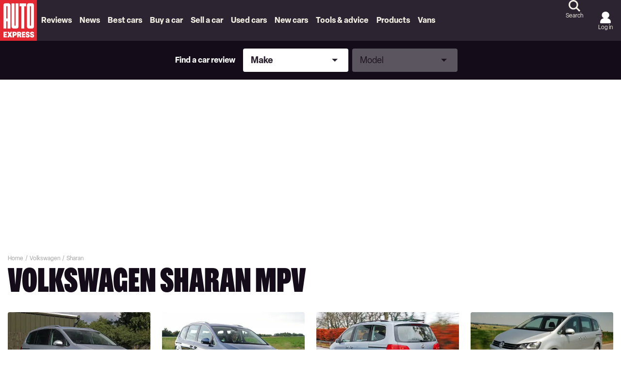

--- FILE ---
content_type: application/javascript; charset=UTF-8
request_url: https://www.autoexpress.co.uk/assets/scripts-c9b35b07.cb4852dc1026775148ad.bundle.js
body_size: 20926
content:
/*! For license information please see scripts-c9b35b07.cb4852dc1026775148ad.bundle.js.LICENSE.txt */

!function(){try{var e="undefined"!=typeof window?window:"undefined"!=typeof global?global:"undefined"!=typeof globalThis?globalThis:"undefined"!=typeof self?self:{},n=(new e.Error).stack;n&&(e._sentryDebugIds=e._sentryDebugIds||{},e._sentryDebugIds[n]="e7f39b80-e9d8-5af5-aa30-3dcbf104fd3f")}catch(e){}}();
(self.__LOADABLE_LOADED_CHUNKS__=self.__LOADABLE_LOADED_CHUNKS__||[]).push([[549],{355:(e,t,n)=>{"use strict";n.d(t,{DX:()=>l});var r=null,s={},i=1,a="@wry/context:Slot",o=Array,l=o[a]||function(){var e=function(){function e(){this.id=["slot",i++,Date.now(),Math.random().toString(36).slice(2)].join(":")}return e.prototype.hasValue=function(){for(var e=r;e;e=e.parent)if(this.id in e.slots){var t=e.slots[this.id];if(t===s)break;return e!==r&&(r.slots[this.id]=t),!0}return r&&(r.slots[this.id]=s),!1},e.prototype.getValue=function(){if(this.hasValue())return r.slots[this.id]},e.prototype.withValue=function(e,t,n,s){var i,a=((i={__proto__:null})[this.id]=e,i),o=r;r={parent:o,slots:a};try{return t.apply(s,n)}finally{r=o}},e.bind=function(e){var t=r;return function(){var n=r;try{return r=t,e.apply(this,arguments)}finally{r=n}}},e.noContext=function(e,t,n){if(!r)return e.apply(n,t);var s=r;try{return r=null,e.apply(n,t)}finally{r=s}},e}();try{Object.defineProperty(o,a,{value:o[a]=e,enumerable:!1,writable:!1,configurable:!1})}finally{return e}}();l.bind,l.noContext},3169:(e,t,n)=>{"use strict";n.d(t,{L:()=>l});var r=Object.prototype,s=r.toString,i=r.hasOwnProperty,a=Function.prototype.toString,o=new Map;function l(e,t){try{return u(e,t)}finally{o.clear()}}function u(e,t){if(e===t)return!0;var n,r,o,l=s.call(e);if(l!==s.call(t))return!1;switch(l){case"[object Array]":if(e.length!==t.length)return!1;case"[object Object]":if(h(e,t))return!0;var p=Object.keys(e),d=Object.keys(t),f=p.length;if(f!==d.length)return!1;for(var m=0;m<f;++m)if(!i.call(t,p[m]))return!1;for(m=0;m<f;++m){var v=p[m];if(!u(e[v],t[v]))return!1}return!0;case"[object Error]":return e.name===t.name&&e.message===t.message;case"[object Number]":if(e!=e)return t!=t;case"[object Boolean]":case"[object Date]":return+e==+t;case"[object RegExp]":case"[object String]":return e==""+t;case"[object Map]":case"[object Set]":if(e.size!==t.size)return!1;if(h(e,t))return!0;for(var y=e.entries(),g="[object Map]"===l;;){var b=y.next();if(b.done)break;var w=b.value,E=w[0],T=w[1];if(!t.has(E))return!1;if(g&&!u(T,t.get(E)))return!1}return!0;case"[object Function]":var _=a.call(e);return _===a.call(t)&&(r=c,!((o=(n=_).length-r.length)>=0&&n.indexOf(r,o)===o))}return!1}var c="{ [native code] }";function h(e,t){var n=o.get(e);if(n){if(n.has(t))return!0}else o.set(e,n=new Set);return n.add(t),!1}},20567:e=>{"use strict";e.exports=function(){}},53452:(e,t,n)=>{"use strict";n.r(t),n.d(t,{ArraySchema:()=>ge,BooleanSchema:()=>B,DateSchema:()=>oe,MixedSchema:()=>H,NumberSchema:()=>se,ObjectSchema:()=>ve,Schema:()=>I,StringSchema:()=>ne,TupleSchema:()=>we,ValidationError:()=>w,addMethod:()=>ke,array:()=>ye,bool:()=>U,boolean:()=>U,date:()=>ae,defaultLocale:()=>A,getIn:()=>V,isSchema:()=>$,lazy:()=>Ee,mixed:()=>z,number:()=>re,object:()=>me,printValue:()=>d,reach:()=>N,ref:()=>j,setLocale:()=>_e,string:()=>te,tuple:()=>be});var r=n(33184),s=n(48422),i=n(95129),a=n.n(i);const o=Object.prototype.toString,l=Error.prototype.toString,u=RegExp.prototype.toString,c="undefined"!=typeof Symbol?Symbol.prototype.toString:()=>"",h=/^Symbol\((.*)\)(.*)$/;function p(e,t=!1){if(null==e||!0===e||!1===e)return""+e;const n=typeof e;if("number"===n)return function(e){return e!=+e?"NaN":0===e&&1/e<0?"-0":""+e}(e);if("string"===n)return t?`"${e}"`:e;if("function"===n)return"[Function "+(e.name||"anonymous")+"]";if("symbol"===n)return c.call(e).replace(h,"Symbol($1)");const r=o.call(e).slice(8,-1);return"Date"===r?isNaN(e.getTime())?""+e:e.toISOString(e):"Error"===r||e instanceof Error?"["+l.call(e)+"]":"RegExp"===r?u.call(e):null}function d(e,t){let n=p(e,t);return null!==n?n:JSON.stringify(e,(function(e,n){let r=p(this[e],t);return null!==r?r:n}),2)}function f(e){return null==e?[]:[].concat(e)}let m,v,y,g=/\$\{\s*(\w+)\s*\}/g;m=Symbol.toStringTag;class b{constructor(e,t,n,r){this.name=void 0,this.message=void 0,this.value=void 0,this.path=void 0,this.type=void 0,this.params=void 0,this.errors=void 0,this.inner=void 0,this[m]="Error",this.name="ValidationError",this.value=t,this.path=n,this.type=r,this.errors=[],this.inner=[],f(e).forEach((e=>{if(w.isError(e)){this.errors.push(...e.errors);const t=e.inner.length?e.inner:[e];this.inner.push(...t)}else this.errors.push(e)})),this.message=this.errors.length>1?`${this.errors.length} errors occurred`:this.errors[0]}}v=Symbol.hasInstance,y=Symbol.toStringTag;class w extends Error{static formatError(e,t){const n=t.label||t.path||"this";return t=Object.assign({},t,{path:n,originalPath:t.path}),"string"==typeof e?e.replace(g,((e,n)=>d(t[n]))):"function"==typeof e?e(t):e}static isError(e){return e&&"ValidationError"===e.name}constructor(e,t,n,r,s){const i=new b(e,t,n,r);if(s)return i;super(),this.value=void 0,this.path=void 0,this.type=void 0,this.params=void 0,this.errors=[],this.inner=[],this[y]="Error",this.name=i.name,this.message=i.message,this.type=i.type,this.value=i.value,this.path=i.path,this.errors=i.errors,this.inner=i.inner,Error.captureStackTrace&&Error.captureStackTrace(this,w)}static[v](e){return b[Symbol.hasInstance](e)||super[Symbol.hasInstance](e)}}let E={default:"${path} is invalid",required:"${path} is a required field",defined:"${path} must be defined",notNull:"${path} cannot be null",oneOf:"${path} must be one of the following values: ${values}",notOneOf:"${path} must not be one of the following values: ${values}",notType:({path:e,type:t,value:n,originalValue:r})=>{const s=null!=r&&r!==n?` (cast from the value \`${d(r,!0)}\`).`:".";return"mixed"!==t?`${e} must be a \`${t}\` type, but the final value was: \`${d(n,!0)}\``+s:`${e} must match the configured type. The validated value was: \`${d(n,!0)}\``+s}},T={length:"${path} must be exactly ${length} characters",min:"${path} must be at least ${min} characters",max:"${path} must be at most ${max} characters",matches:'${path} must match the following: "${regex}"',email:"${path} must be a valid email",url:"${path} must be a valid URL",uuid:"${path} must be a valid UUID",datetime:"${path} must be a valid ISO date-time",datetime_precision:"${path} must be a valid ISO date-time with a sub-second precision of exactly ${precision} digits",datetime_offset:'${path} must be a valid ISO date-time with UTC "Z" timezone',trim:"${path} must be a trimmed string",lowercase:"${path} must be a lowercase string",uppercase:"${path} must be a upper case string"},_={min:"${path} must be greater than or equal to ${min}",max:"${path} must be less than or equal to ${max}",lessThan:"${path} must be less than ${less}",moreThan:"${path} must be greater than ${more}",positive:"${path} must be a positive number",negative:"${path} must be a negative number",integer:"${path} must be an integer"},k={min:"${path} field must be later than ${min}",max:"${path} field must be at earlier than ${max}"},x={isValue:"${path} field must be ${value}"},F={noUnknown:"${path} field has unspecified keys: ${unknown}",exact:"${path} object contains unknown properties: ${properties}"},S={min:"${path} field must have at least ${min} items",max:"${path} field must have less than or equal to ${max} items",length:"${path} must have ${length} items"},O={notType:e=>{const{path:t,value:n,spec:r}=e,s=r.types.length;if(Array.isArray(n)){if(n.length<s)return`${t} tuple value has too few items, expected a length of ${s} but got ${n.length} for value: \`${d(n,!0)}\``;if(n.length>s)return`${t} tuple value has too many items, expected a length of ${s} but got ${n.length} for value: \`${d(n,!0)}\``}return w.formatError(E.notType,e)}};var A=Object.assign(Object.create(null),{mixed:E,string:T,number:_,date:k,object:F,array:S,boolean:x,tuple:O});const $=e=>e&&e.__isYupSchema__;class C{static fromOptions(e,t){if(!t.then&&!t.otherwise)throw new TypeError("either `then:` or `otherwise:` is required for `when()` conditions");let{is:n,then:r,otherwise:s}=t,i="function"==typeof n?n:(...e)=>e.every((e=>e===n));return new C(e,((e,t)=>{var n;let a=i(...e)?r:s;return null!=(n=null==a?void 0:a(t))?n:t}))}constructor(e,t){this.fn=void 0,this.refs=e,this.refs=e,this.fn=t}resolve(e,t){let n=this.refs.map((e=>e.getValue(null==t?void 0:t.value,null==t?void 0:t.parent,null==t?void 0:t.context))),r=this.fn(n,e,t);if(void 0===r||r===e)return e;if(!$(r))throw new TypeError("conditions must return a schema object");return r.resolve(t)}}function j(e,t){return new D(e,t)}class D{constructor(e,t={}){if(this.key=void 0,this.isContext=void 0,this.isValue=void 0,this.isSibling=void 0,this.path=void 0,this.getter=void 0,this.map=void 0,"string"!=typeof e)throw new TypeError("ref must be a string, got: "+e);if(this.key=e.trim(),""===e)throw new TypeError("ref must be a non-empty string");this.isContext="$"===this.key[0],this.isValue="."===this.key[0],this.isSibling=!this.isContext&&!this.isValue;let n=this.isContext?"$":this.isValue?".":"";this.path=this.key.slice(n.length),this.getter=this.path&&(0,r.getter)(this.path,!0),this.map=t.map}getValue(e,t,n){let r=this.isContext?n:this.isValue?e:t;return this.getter&&(r=this.getter(r||{})),this.map&&(r=this.map(r)),r}cast(e,t){return this.getValue(e,null==t?void 0:t.parent,null==t?void 0:t.context)}resolve(){return this}describe(){return{type:"ref",key:this.key}}toString(){return`Ref(${this.key})`}static isRef(e){return e&&e.__isYupRef}}D.prototype.__isYupRef=!0;const L=e=>null==e;function P(e){function t({value:t,path:n="",options:r,originalValue:s,schema:i},a,o){const{name:l,test:u,params:c,message:h,skipAbsent:p}=e;let{parent:d,context:f,abortEarly:m=i.spec.abortEarly,disableStackTrace:v=i.spec.disableStackTrace}=r;function y(e){return D.isRef(e)?e.getValue(t,d,f):e}function g(e={}){const r=Object.assign({value:t,originalValue:s,label:i.spec.label,path:e.path||n,spec:i.spec,disableStackTrace:e.disableStackTrace||v},c,e.params);for(const e of Object.keys(r))r[e]=y(r[e]);const a=new w(w.formatError(e.message||h,r),t,r.path,e.type||l,r.disableStackTrace);return a.params=r,a}const b=m?a:o;let E={path:n,parent:d,type:l,from:r.from,createError:g,resolve:y,options:r,originalValue:s,schema:i};const T=e=>{w.isError(e)?b(e):e?o(null):b(g())},_=e=>{w.isError(e)?b(e):a(e)};if(p&&L(t))return T(!0);let k;try{var x;if(k=u.call(E,t,E),"function"==typeof(null==(x=k)?void 0:x.then)){if(r.sync)throw new Error(`Validation test of type: "${E.type}" returned a Promise during a synchronous validate. This test will finish after the validate call has returned`);return Promise.resolve(k).then(T,_)}}catch(e){return void _(e)}T(k)}return t.OPTIONS=e,t}function V(e,t,n,s=n){let i,a,o;return t?((0,r.forEach)(t,((r,l,u)=>{let c=l?r.slice(1,r.length-1):r,h="tuple"===(e=e.resolve({context:s,parent:i,value:n})).type,p=u?parseInt(c,10):0;if(e.innerType||h){if(h&&!u)throw new Error(`Yup.reach cannot implicitly index into a tuple type. the path part "${o}" must contain an index to the tuple element, e.g. "${o}[0]"`);if(n&&p>=n.length)throw new Error(`Yup.reach cannot resolve an array item at index: ${r}, in the path: ${t}. because there is no value at that index. `);i=n,n=n&&n[p],e=h?e.spec.types[p]:e.innerType}if(!u){if(!e.fields||!e.fields[c])throw new Error(`The schema does not contain the path: ${t}. (failed at: ${o} which is a type: "${e.type}")`);i=n,n=n&&n[c],e=e.fields[c]}a=c,o=l?"["+r+"]":"."+r})),{schema:e,parent:i,parentPath:a}):{parent:i,parentPath:t,schema:e}}function N(e,t,n,r){return V(e,t,n,r).schema}class M extends Set{describe(){const e=[];for(const t of this.values())e.push(D.isRef(t)?t.describe():t);return e}resolveAll(e){let t=[];for(const n of this.values())t.push(e(n));return t}clone(){return new M(this.values())}merge(e,t){const n=this.clone();return e.forEach((e=>n.add(e))),t.forEach((e=>n.delete(e))),n}}function R(e,t=new Map){if($(e)||!e||"object"!=typeof e)return e;if(t.has(e))return t.get(e);let n;if(e instanceof Date)n=new Date(e.getTime()),t.set(e,n);else if(e instanceof RegExp)n=new RegExp(e),t.set(e,n);else if(Array.isArray(e)){n=new Array(e.length),t.set(e,n);for(let r=0;r<e.length;r++)n[r]=R(e[r],t)}else if(e instanceof Map){n=new Map,t.set(e,n);for(const[r,s]of e.entries())n.set(r,R(s,t))}else if(e instanceof Set){n=new Set,t.set(e,n);for(const r of e)n.add(R(r,t))}else{if(!(e instanceof Object))throw Error(`Unable to clone ${e}`);n={},t.set(e,n);for(const[r,s]of Object.entries(e))n[r]=R(s,t)}return n}class I{constructor(e){this.type=void 0,this.deps=[],this.tests=void 0,this.transforms=void 0,this.conditions=[],this._mutate=void 0,this.internalTests={},this._whitelist=new M,this._blacklist=new M,this.exclusiveTests=Object.create(null),this._typeCheck=void 0,this.spec=void 0,this.tests=[],this.transforms=[],this.withMutation((()=>{this.typeError(E.notType)})),this.type=e.type,this._typeCheck=e.check,this.spec=Object.assign({strip:!1,strict:!1,abortEarly:!0,recursive:!0,disableStackTrace:!1,nullable:!1,optional:!0,coerce:!0},null==e?void 0:e.spec),this.withMutation((e=>{e.nonNullable()}))}get _type(){return this.type}clone(e){if(this._mutate)return e&&Object.assign(this.spec,e),this;const t=Object.create(Object.getPrototypeOf(this));return t.type=this.type,t._typeCheck=this._typeCheck,t._whitelist=this._whitelist.clone(),t._blacklist=this._blacklist.clone(),t.internalTests=Object.assign({},this.internalTests),t.exclusiveTests=Object.assign({},this.exclusiveTests),t.deps=[...this.deps],t.conditions=[...this.conditions],t.tests=[...this.tests],t.transforms=[...this.transforms],t.spec=R(Object.assign({},this.spec,e)),t}label(e){let t=this.clone();return t.spec.label=e,t}meta(...e){if(0===e.length)return this.spec.meta;let t=this.clone();return t.spec.meta=Object.assign(t.spec.meta||{},e[0]),t}withMutation(e){let t=this._mutate;this._mutate=!0;let n=e(this);return this._mutate=t,n}concat(e){if(!e||e===this)return this;if(e.type!==this.type&&"mixed"!==this.type)throw new TypeError(`You cannot \`concat()\` schema's of different types: ${this.type} and ${e.type}`);let t=this,n=e.clone();const r=Object.assign({},t.spec,n.spec);return n.spec=r,n.internalTests=Object.assign({},t.internalTests,n.internalTests),n._whitelist=t._whitelist.merge(e._whitelist,e._blacklist),n._blacklist=t._blacklist.merge(e._blacklist,e._whitelist),n.tests=t.tests,n.exclusiveTests=t.exclusiveTests,n.withMutation((t=>{e.tests.forEach((e=>{t.test(e.OPTIONS)}))})),n.transforms=[...t.transforms,...n.transforms],n}isType(e){return null==e?!(!this.spec.nullable||null!==e)||!(!this.spec.optional||void 0!==e):this._typeCheck(e)}resolve(e){let t=this;if(t.conditions.length){let n=t.conditions;t=t.clone(),t.conditions=[],t=n.reduce(((t,n)=>n.resolve(t,e)),t),t=t.resolve(e)}return t}resolveOptions(e){var t,n,r,s;return Object.assign({},e,{from:e.from||[],strict:null!=(t=e.strict)?t:this.spec.strict,abortEarly:null!=(n=e.abortEarly)?n:this.spec.abortEarly,recursive:null!=(r=e.recursive)?r:this.spec.recursive,disableStackTrace:null!=(s=e.disableStackTrace)?s:this.spec.disableStackTrace})}cast(e,t={}){let n=this.resolve(Object.assign({value:e},t)),r="ignore-optionality"===t.assert,s=n._cast(e,t);if(!1!==t.assert&&!n.isType(s)){if(r&&L(s))return s;let i=d(e),a=d(s);throw new TypeError(`The value of ${t.path||"field"} could not be cast to a value that satisfies the schema type: "${n.type}". \n\nattempted value: ${i} \n`+(a!==i?`result of cast: ${a}`:""))}return s}_cast(e,t){let n=void 0===e?e:this.transforms.reduce(((t,n)=>n.call(this,t,e,this)),e);return void 0===n&&(n=this.getDefault(t)),n}_validate(e,t={},n,r){let{path:s,originalValue:i=e,strict:a=this.spec.strict}=t,o=e;a||(o=this._cast(o,Object.assign({assert:!1},t)));let l=[];for(let e of Object.values(this.internalTests))e&&l.push(e);this.runTests({path:s,value:o,originalValue:i,options:t,tests:l},n,(e=>{if(e.length)return r(e,o);this.runTests({path:s,value:o,originalValue:i,options:t,tests:this.tests},n,r)}))}runTests(e,t,n){let r=!1,{tests:s,value:i,originalValue:a,path:o,options:l}=e,u=e=>{r||(r=!0,t(e,i))},c=e=>{r||(r=!0,n(e,i))},h=s.length,p=[];if(!h)return c([]);let d={value:i,originalValue:a,path:o,options:l,schema:this};for(let e=0;e<s.length;e++)(0,s[e])(d,u,(function(e){e&&(Array.isArray(e)?p.push(...e):p.push(e)),--h<=0&&c(p)}))}asNestedTest({key:e,index:t,parent:n,parentPath:r,originalParent:s,options:i}){const a=null!=e?e:t;if(null==a)throw TypeError("Must include `key` or `index` for nested validations");const o="number"==typeof a;let l=n[a];const u=Object.assign({},i,{strict:!0,parent:n,value:l,originalValue:s[a],key:void 0,[o?"index":"key"]:a,path:o||a.includes(".")?`${r||""}[${o?a:`"${a}"`}]`:(r?`${r}.`:"")+e});return(e,t,n)=>this.resolve(u)._validate(l,u,t,n)}validate(e,t){var n;let r=this.resolve(Object.assign({},t,{value:e})),s=null!=(n=null==t?void 0:t.disableStackTrace)?n:r.spec.disableStackTrace;return new Promise(((n,i)=>r._validate(e,t,((e,t)=>{w.isError(e)&&(e.value=t),i(e)}),((e,t)=>{e.length?i(new w(e,t,void 0,void 0,s)):n(t)}))))}validateSync(e,t){var n;let r,s=this.resolve(Object.assign({},t,{value:e})),i=null!=(n=null==t?void 0:t.disableStackTrace)?n:s.spec.disableStackTrace;return s._validate(e,Object.assign({},t,{sync:!0}),((e,t)=>{throw w.isError(e)&&(e.value=t),e}),((t,n)=>{if(t.length)throw new w(t,e,void 0,void 0,i);r=n})),r}isValid(e,t){return this.validate(e,t).then((()=>!0),(e=>{if(w.isError(e))return!1;throw e}))}isValidSync(e,t){try{return this.validateSync(e,t),!0}catch(e){if(w.isError(e))return!1;throw e}}_getDefault(e){let t=this.spec.default;return null==t?t:"function"==typeof t?t.call(this,e):R(t)}getDefault(e){return this.resolve(e||{})._getDefault(e)}default(e){return 0===arguments.length?this._getDefault():this.clone({default:e})}strict(e=!0){return this.clone({strict:e})}nullability(e,t){const n=this.clone({nullable:e});return n.internalTests.nullable=P({message:t,name:"nullable",test(e){return null!==e||this.schema.spec.nullable}}),n}optionality(e,t){const n=this.clone({optional:e});return n.internalTests.optionality=P({message:t,name:"optionality",test(e){return void 0!==e||this.schema.spec.optional}}),n}optional(){return this.optionality(!0)}defined(e=E.defined){return this.optionality(!1,e)}nullable(){return this.nullability(!0)}nonNullable(e=E.notNull){return this.nullability(!1,e)}required(e=E.required){return this.clone().withMutation((t=>t.nonNullable(e).defined(e)))}notRequired(){return this.clone().withMutation((e=>e.nullable().optional()))}transform(e){let t=this.clone();return t.transforms.push(e),t}test(...e){let t;if(t=1===e.length?"function"==typeof e[0]?{test:e[0]}:e[0]:2===e.length?{name:e[0],test:e[1]}:{name:e[0],message:e[1],test:e[2]},void 0===t.message&&(t.message=E.default),"function"!=typeof t.test)throw new TypeError("`test` is a required parameters");let n=this.clone(),r=P(t),s=t.exclusive||t.name&&!0===n.exclusiveTests[t.name];if(t.exclusive&&!t.name)throw new TypeError("Exclusive tests must provide a unique `name` identifying the test");return t.name&&(n.exclusiveTests[t.name]=!!t.exclusive),n.tests=n.tests.filter((e=>{if(e.OPTIONS.name===t.name){if(s)return!1;if(e.OPTIONS.test===r.OPTIONS.test)return!1}return!0})),n.tests.push(r),n}when(e,t){Array.isArray(e)||"string"==typeof e||(t=e,e=".");let n=this.clone(),r=f(e).map((e=>new D(e)));return r.forEach((e=>{e.isSibling&&n.deps.push(e.key)})),n.conditions.push("function"==typeof t?new C(r,t):C.fromOptions(r,t)),n}typeError(e){let t=this.clone();return t.internalTests.typeError=P({message:e,name:"typeError",skipAbsent:!0,test(e){return!!this.schema._typeCheck(e)||this.createError({params:{type:this.schema.type}})}}),t}oneOf(e,t=E.oneOf){let n=this.clone();return e.forEach((e=>{n._whitelist.add(e),n._blacklist.delete(e)})),n.internalTests.whiteList=P({message:t,name:"oneOf",skipAbsent:!0,test(e){let t=this.schema._whitelist,n=t.resolveAll(this.resolve);return!!n.includes(e)||this.createError({params:{values:Array.from(t).join(", "),resolved:n}})}}),n}notOneOf(e,t=E.notOneOf){let n=this.clone();return e.forEach((e=>{n._blacklist.add(e),n._whitelist.delete(e)})),n.internalTests.blacklist=P({message:t,name:"notOneOf",test(e){let t=this.schema._blacklist,n=t.resolveAll(this.resolve);return!n.includes(e)||this.createError({params:{values:Array.from(t).join(", "),resolved:n}})}}),n}strip(e=!0){let t=this.clone();return t.spec.strip=e,t}describe(e){const t=(e?this.resolve(e):this).clone(),{label:n,meta:r,optional:s,nullable:i}=t.spec;return{meta:r,label:n,optional:s,nullable:i,default:t.getDefault(e),type:t.type,oneOf:t._whitelist.describe(),notOneOf:t._blacklist.describe(),tests:t.tests.map((e=>({name:e.OPTIONS.name,params:e.OPTIONS.params}))).filter(((e,t,n)=>n.findIndex((t=>t.name===e.name))===t))}}}I.prototype.__isYupSchema__=!0;for(const e of["validate","validateSync"])I.prototype[`${e}At`]=function(t,n,r={}){const{parent:s,parentPath:i,schema:a}=V(this,t,n,r.context);return a[e](s&&s[i],Object.assign({},r,{parent:s,path:t}))};for(const e of["equals","is"])I.prototype[e]=I.prototype.oneOf;for(const e of["not","nope"])I.prototype[e]=I.prototype.notOneOf;const q=()=>!0;function z(e){return new H(e)}class H extends I{constructor(e){super("function"==typeof e?{type:"mixed",check:e}:Object.assign({type:"mixed",check:q},e))}}function U(){return new B}z.prototype=H.prototype;class B extends I{constructor(){super({type:"boolean",check:e=>(e instanceof Boolean&&(e=e.valueOf()),"boolean"==typeof e)}),this.withMutation((()=>{this.transform(((e,t,n)=>{if(n.spec.coerce&&!n.isType(e)){if(/^(true|1)$/i.test(String(e)))return!0;if(/^(false|0)$/i.test(String(e)))return!1}return e}))}))}isTrue(e=x.isValue){return this.test({message:e,name:"is-value",exclusive:!0,params:{value:"true"},test:e=>L(e)||!0===e})}isFalse(e=x.isValue){return this.test({message:e,name:"is-value",exclusive:!0,params:{value:"false"},test:e=>L(e)||!1===e})}default(e){return super.default(e)}defined(e){return super.defined(e)}optional(){return super.optional()}required(e){return super.required(e)}notRequired(){return super.notRequired()}nullable(){return super.nullable()}nonNullable(e){return super.nonNullable(e)}strip(e){return super.strip(e)}}U.prototype=B.prototype;const Y=/^(\d{4}|[+-]\d{6})(?:-?(\d{2})(?:-?(\d{2}))?)?(?:[ T]?(\d{2}):?(\d{2})(?::?(\d{2})(?:[,.](\d{1,}))?)?(?:(Z)|([+-])(\d{2})(?::?(\d{2}))?)?)?$/;function Z(e){var t,n;const r=Y.exec(e);return r?{year:W(r[1]),month:W(r[2],1)-1,day:W(r[3],1),hour:W(r[4]),minute:W(r[5]),second:W(r[6]),millisecond:r[7]?W(r[7].substring(0,3)):0,precision:null!=(t=null==(n=r[7])?void 0:n.length)?t:void 0,z:r[8]||void 0,plusMinus:r[9]||void 0,hourOffset:W(r[10]),minuteOffset:W(r[11])}:null}function W(e,t=0){return Number(e)||t}let K=/^[a-zA-Z0-9.!#$%&'*+\/=?^_`{|}~-]+@[a-zA-Z0-9](?:[a-zA-Z0-9-]{0,61}[a-zA-Z0-9])?(?:\.[a-zA-Z0-9](?:[a-zA-Z0-9-]{0,61}[a-zA-Z0-9])?)*$/,J=/^((https?|ftp):)?\/\/(((([a-z]|\d|-|\.|_|~|[\u00A0-\uD7FF\uF900-\uFDCF\uFDF0-\uFFEF])|(%[\da-f]{2})|[!\$&'\(\)\*\+,;=]|:)*@)?(((\d|[1-9]\d|1\d\d|2[0-4]\d|25[0-5])\.(\d|[1-9]\d|1\d\d|2[0-4]\d|25[0-5])\.(\d|[1-9]\d|1\d\d|2[0-4]\d|25[0-5])\.(\d|[1-9]\d|1\d\d|2[0-4]\d|25[0-5]))|((([a-z]|\d|[\u00A0-\uD7FF\uF900-\uFDCF\uFDF0-\uFFEF])|(([a-z]|\d|[\u00A0-\uD7FF\uF900-\uFDCF\uFDF0-\uFFEF])([a-z]|\d|-|\.|_|~|[\u00A0-\uD7FF\uF900-\uFDCF\uFDF0-\uFFEF])*([a-z]|\d|[\u00A0-\uD7FF\uF900-\uFDCF\uFDF0-\uFFEF])))\.)+(([a-z]|[\u00A0-\uD7FF\uF900-\uFDCF\uFDF0-\uFFEF])|(([a-z]|[\u00A0-\uD7FF\uF900-\uFDCF\uFDF0-\uFFEF])([a-z]|\d|-|\.|_|~|[\u00A0-\uD7FF\uF900-\uFDCF\uFDF0-\uFFEF])*([a-z]|[\u00A0-\uD7FF\uF900-\uFDCF\uFDF0-\uFFEF])))\.?)(:\d*)?)(\/((([a-z]|\d|-|\.|_|~|[\u00A0-\uD7FF\uF900-\uFDCF\uFDF0-\uFFEF])|(%[\da-f]{2})|[!\$&'\(\)\*\+,;=]|:|@)+(\/(([a-z]|\d|-|\.|_|~|[\u00A0-\uD7FF\uF900-\uFDCF\uFDF0-\uFFEF])|(%[\da-f]{2})|[!\$&'\(\)\*\+,;=]|:|@)*)*)?)?(\?((([a-z]|\d|-|\.|_|~|[\u00A0-\uD7FF\uF900-\uFDCF\uFDF0-\uFFEF])|(%[\da-f]{2})|[!\$&'\(\)\*\+,;=]|:|@)|[\uE000-\uF8FF]|\/|\?)*)?(\#((([a-z]|\d|-|\.|_|~|[\u00A0-\uD7FF\uF900-\uFDCF\uFDF0-\uFFEF])|(%[\da-f]{2})|[!\$&'\(\)\*\+,;=]|:|@)|\/|\?)*)?$/i,G=/^(?:[0-9a-f]{8}-[0-9a-f]{4}-[1-5][0-9a-f]{3}-[89ab][0-9a-f]{3}-[0-9a-f]{12}|00000000-0000-0000-0000-000000000000)$/i,X=new RegExp("^\\d{4}-\\d{2}-\\d{2}T\\d{2}:\\d{2}:\\d{2}(\\.\\d+)?(([+-]\\d{2}(:?\\d{2})?)|Z)$"),Q=e=>L(e)||e===e.trim(),ee={}.toString();function te(){return new ne}class ne extends I{constructor(){super({type:"string",check:e=>(e instanceof String&&(e=e.valueOf()),"string"==typeof e)}),this.withMutation((()=>{this.transform(((e,t,n)=>{if(!n.spec.coerce||n.isType(e))return e;if(Array.isArray(e))return e;const r=null!=e&&e.toString?e.toString():e;return r===ee?e:r}))}))}required(e){return super.required(e).withMutation((t=>t.test({message:e||E.required,name:"required",skipAbsent:!0,test:e=>!!e.length})))}notRequired(){return super.notRequired().withMutation((e=>(e.tests=e.tests.filter((e=>"required"!==e.OPTIONS.name)),e)))}length(e,t=T.length){return this.test({message:t,name:"length",exclusive:!0,params:{length:e},skipAbsent:!0,test(t){return t.length===this.resolve(e)}})}min(e,t=T.min){return this.test({message:t,name:"min",exclusive:!0,params:{min:e},skipAbsent:!0,test(t){return t.length>=this.resolve(e)}})}max(e,t=T.max){return this.test({name:"max",exclusive:!0,message:t,params:{max:e},skipAbsent:!0,test(t){return t.length<=this.resolve(e)}})}matches(e,t){let n,r,s=!1;return t&&("object"==typeof t?({excludeEmptyString:s=!1,message:n,name:r}=t):n=t),this.test({name:r||"matches",message:n||T.matches,params:{regex:e},skipAbsent:!0,test:t=>""===t&&s||-1!==t.search(e)})}email(e=T.email){return this.matches(K,{name:"email",message:e,excludeEmptyString:!0})}url(e=T.url){return this.matches(J,{name:"url",message:e,excludeEmptyString:!0})}uuid(e=T.uuid){return this.matches(G,{name:"uuid",message:e,excludeEmptyString:!1})}datetime(e){let t,n,r="";return e&&("object"==typeof e?({message:r="",allowOffset:t=!1,precision:n}=e):r=e),this.matches(X,{name:"datetime",message:r||T.datetime,excludeEmptyString:!0}).test({name:"datetime_offset",message:r||T.datetime_offset,params:{allowOffset:t},skipAbsent:!0,test:e=>{if(!e||t)return!0;const n=Z(e);return!!n&&!!n.z}}).test({name:"datetime_precision",message:r||T.datetime_precision,params:{precision:n},skipAbsent:!0,test:e=>{if(!e||null==n)return!0;const t=Z(e);return!!t&&t.precision===n}})}ensure(){return this.default("").transform((e=>null===e?"":e))}trim(e=T.trim){return this.transform((e=>null!=e?e.trim():e)).test({message:e,name:"trim",test:Q})}lowercase(e=T.lowercase){return this.transform((e=>L(e)?e:e.toLowerCase())).test({message:e,name:"string_case",exclusive:!0,skipAbsent:!0,test:e=>L(e)||e===e.toLowerCase()})}uppercase(e=T.uppercase){return this.transform((e=>L(e)?e:e.toUpperCase())).test({message:e,name:"string_case",exclusive:!0,skipAbsent:!0,test:e=>L(e)||e===e.toUpperCase()})}}function re(){return new se}te.prototype=ne.prototype;class se extends I{constructor(){super({type:"number",check:e=>(e instanceof Number&&(e=e.valueOf()),"number"==typeof e&&!(e=>e!=+e)(e))}),this.withMutation((()=>{this.transform(((e,t,n)=>{if(!n.spec.coerce)return e;let r=e;if("string"==typeof r){if(r=r.replace(/\s/g,""),""===r)return NaN;r=+r}return n.isType(r)||null===r?r:parseFloat(r)}))}))}min(e,t=_.min){return this.test({message:t,name:"min",exclusive:!0,params:{min:e},skipAbsent:!0,test(t){return t>=this.resolve(e)}})}max(e,t=_.max){return this.test({message:t,name:"max",exclusive:!0,params:{max:e},skipAbsent:!0,test(t){return t<=this.resolve(e)}})}lessThan(e,t=_.lessThan){return this.test({message:t,name:"max",exclusive:!0,params:{less:e},skipAbsent:!0,test(t){return t<this.resolve(e)}})}moreThan(e,t=_.moreThan){return this.test({message:t,name:"min",exclusive:!0,params:{more:e},skipAbsent:!0,test(t){return t>this.resolve(e)}})}positive(e=_.positive){return this.moreThan(0,e)}negative(e=_.negative){return this.lessThan(0,e)}integer(e=_.integer){return this.test({name:"integer",message:e,skipAbsent:!0,test:e=>Number.isInteger(e)})}truncate(){return this.transform((e=>L(e)?e:0|e))}round(e){var t;let n=["ceil","floor","round","trunc"];if("trunc"===(e=(null==(t=e)?void 0:t.toLowerCase())||"round"))return this.truncate();if(-1===n.indexOf(e.toLowerCase()))throw new TypeError("Only valid options for round() are: "+n.join(", "));return this.transform((t=>L(t)?t:Math[e](t)))}}re.prototype=se.prototype;let ie=new Date("");function ae(){return new oe}class oe extends I{constructor(){super({type:"date",check(e){return t=e,"[object Date]"===Object.prototype.toString.call(t)&&!isNaN(e.getTime());var t}}),this.withMutation((()=>{this.transform(((e,t,n)=>!n.spec.coerce||n.isType(e)||null===e?e:(e=function(e){const t=Z(e);if(!t)return Date.parse?Date.parse(e):Number.NaN;if(void 0===t.z&&void 0===t.plusMinus)return new Date(t.year,t.month,t.day,t.hour,t.minute,t.second,t.millisecond).valueOf();let n=0;return"Z"!==t.z&&void 0!==t.plusMinus&&(n=60*t.hourOffset+t.minuteOffset,"+"===t.plusMinus&&(n=0-n)),Date.UTC(t.year,t.month,t.day,t.hour,t.minute+n,t.second,t.millisecond)}(e),isNaN(e)?oe.INVALID_DATE:new Date(e))))}))}prepareParam(e,t){let n;if(D.isRef(e))n=e;else{let r=this.cast(e);if(!this._typeCheck(r))throw new TypeError(`\`${t}\` must be a Date or a value that can be \`cast()\` to a Date`);n=r}return n}min(e,t=k.min){let n=this.prepareParam(e,"min");return this.test({message:t,name:"min",exclusive:!0,params:{min:e},skipAbsent:!0,test(e){return e>=this.resolve(n)}})}max(e,t=k.max){let n=this.prepareParam(e,"max");return this.test({message:t,name:"max",exclusive:!0,params:{max:e},skipAbsent:!0,test(e){return e<=this.resolve(n)}})}}function le(e,t){let n=1/0;return e.some(((e,r)=>{var s;if(null!=(s=t.path)&&s.includes(e))return n=r,!0})),n}function ue(e){return(t,n)=>le(e,t)-le(e,n)}oe.INVALID_DATE=ie,ae.prototype=oe.prototype,ae.INVALID_DATE=ie;const ce=(e,t,n)=>{if("string"!=typeof e)return e;let r=e;try{r=JSON.parse(e)}catch(e){}return n.isType(r)?r:e};function he(e){if("fields"in e){const t={};for(const[n,r]of Object.entries(e.fields))t[n]=he(r);return e.setFields(t)}if("array"===e.type){const t=e.optional();return t.innerType&&(t.innerType=he(t.innerType)),t}return"tuple"===e.type?e.optional().clone({types:e.spec.types.map(he)}):"optional"in e?e.optional():e}let pe=e=>"[object Object]"===Object.prototype.toString.call(e);function de(e,t){let n=Object.keys(e.fields);return Object.keys(t).filter((e=>-1===n.indexOf(e)))}const fe=ue([]);function me(e){return new ve(e)}class ve extends I{constructor(e){super({type:"object",check:e=>pe(e)||"function"==typeof e}),this.fields=Object.create(null),this._sortErrors=fe,this._nodes=[],this._excludedEdges=[],this.withMutation((()=>{e&&this.shape(e)}))}_cast(e,t={}){var n;let r=super._cast(e,t);if(void 0===r)return this.getDefault(t);if(!this._typeCheck(r))return r;let s=this.fields,i=null!=(n=t.stripUnknown)?n:this.spec.noUnknown,a=[].concat(this._nodes,Object.keys(r).filter((e=>!this._nodes.includes(e)))),o={},l=Object.assign({},t,{parent:o,__validating:t.__validating||!1}),u=!1;for(const e of a){let n=s[e],a=e in r;if(n){let s,i=r[e];l.path=(t.path?`${t.path}.`:"")+e,n=n.resolve({value:i,context:t.context,parent:o});let a=n instanceof I?n.spec:void 0,c=null==a?void 0:a.strict;if(null!=a&&a.strip){u=u||e in r;continue}s=t.__validating&&c?r[e]:n.cast(r[e],l),void 0!==s&&(o[e]=s)}else a&&!i&&(o[e]=r[e]);a===e in o&&o[e]===r[e]||(u=!0)}return u?o:r}_validate(e,t={},n,r){let{from:s=[],originalValue:i=e,recursive:a=this.spec.recursive}=t;t.from=[{schema:this,value:i},...s],t.__validating=!0,t.originalValue=i,super._validate(e,t,n,((e,s)=>{if(!a||!pe(s))return void r(e,s);i=i||s;let o=[];for(let e of this._nodes){let n=this.fields[e];n&&!D.isRef(n)&&o.push(n.asNestedTest({options:t,key:e,parent:s,parentPath:t.path,originalParent:i}))}this.runTests({tests:o,value:s,originalValue:i,options:t},n,(t=>{r(t.sort(this._sortErrors).concat(e),s)}))}))}clone(e){const t=super.clone(e);return t.fields=Object.assign({},this.fields),t._nodes=this._nodes,t._excludedEdges=this._excludedEdges,t._sortErrors=this._sortErrors,t}concat(e){let t=super.concat(e),n=t.fields;for(let[e,t]of Object.entries(this.fields)){const r=n[e];n[e]=void 0===r?t:r}return t.withMutation((t=>t.setFields(n,[...this._excludedEdges,...e._excludedEdges])))}_getDefault(e){if("default"in this.spec)return super._getDefault(e);if(!this._nodes.length)return;let t={};return this._nodes.forEach((n=>{var r;const s=this.fields[n];let i=e;null!=(r=i)&&r.value&&(i=Object.assign({},i,{parent:i.value,value:i.value[n]})),t[n]=s&&"getDefault"in s?s.getDefault(i):void 0})),t}setFields(e,t){let n=this.clone();return n.fields=e,n._nodes=function(e,t=[]){let n=[],s=new Set,i=new Set(t.map((([e,t])=>`${e}-${t}`)));function o(e,t){let a=(0,r.split)(e)[0];s.add(a),i.has(`${t}-${a}`)||n.push([t,a])}for(const t of Object.keys(e)){let n=e[t];s.add(t),D.isRef(n)&&n.isSibling?o(n.path,t):$(n)&&"deps"in n&&n.deps.forEach((e=>o(e,t)))}return a().array(Array.from(s),n).reverse()}(e,t),n._sortErrors=ue(Object.keys(e)),t&&(n._excludedEdges=t),n}shape(e,t=[]){return this.clone().withMutation((n=>{let r=n._excludedEdges;return t.length&&(Array.isArray(t[0])||(t=[t]),r=[...n._excludedEdges,...t]),n.setFields(Object.assign(n.fields,e),r)}))}partial(){const e={};for(const[t,n]of Object.entries(this.fields))e[t]="optional"in n&&n.optional instanceof Function?n.optional():n;return this.setFields(e)}deepPartial(){return he(this)}pick(e){const t={};for(const n of e)this.fields[n]&&(t[n]=this.fields[n]);return this.setFields(t,this._excludedEdges.filter((([t,n])=>e.includes(t)&&e.includes(n))))}omit(e){const t=[];for(const n of Object.keys(this.fields))e.includes(n)||t.push(n);return this.pick(t)}from(e,t,n){let s=(0,r.getter)(e,!0);return this.transform((i=>{if(!i)return i;let a=i;return((e,t)=>{const n=[...(0,r.normalizePath)(t)];if(1===n.length)return n[0]in e;let s=n.pop(),i=(0,r.getter)((0,r.join)(n),!0)(e);return!(!i||!(s in i))})(i,e)&&(a=Object.assign({},i),n||delete a[e],a[t]=s(i)),a}))}json(){return this.transform(ce)}exact(e){return this.test({name:"exact",exclusive:!0,message:e||F.exact,test(e){if(null==e)return!0;const t=de(this.schema,e);return 0===t.length||this.createError({params:{properties:t.join(", ")}})}})}stripUnknown(){return this.clone({noUnknown:!0})}noUnknown(e=!0,t=F.noUnknown){"boolean"!=typeof e&&(t=e,e=!0);let n=this.test({name:"noUnknown",exclusive:!0,message:t,test(t){if(null==t)return!0;const n=de(this.schema,t);return!e||0===n.length||this.createError({params:{unknown:n.join(", ")}})}});return n.spec.noUnknown=e,n}unknown(e=!0,t=F.noUnknown){return this.noUnknown(!e,t)}transformKeys(e){return this.transform((t=>{if(!t)return t;const n={};for(const r of Object.keys(t))n[e(r)]=t[r];return n}))}camelCase(){return this.transformKeys(s.camelCase)}snakeCase(){return this.transformKeys(s.snakeCase)}constantCase(){return this.transformKeys((e=>(0,s.snakeCase)(e).toUpperCase()))}describe(e){const t=(e?this.resolve(e):this).clone(),n=super.describe(e);n.fields={};for(const[s,i]of Object.entries(t.fields)){var r;let t=e;null!=(r=t)&&r.value&&(t=Object.assign({},t,{parent:t.value,value:t.value[s]})),n.fields[s]=i.describe(t)}return n}}function ye(e){return new ge(e)}me.prototype=ve.prototype;class ge extends I{constructor(e){super({type:"array",spec:{types:e},check:e=>Array.isArray(e)}),this.innerType=void 0,this.innerType=e}_cast(e,t){const n=super._cast(e,t);if(!this._typeCheck(n)||!this.innerType)return n;let r=!1;const s=n.map(((e,n)=>{const s=this.innerType.cast(e,Object.assign({},t,{path:`${t.path||""}[${n}]`}));return s!==e&&(r=!0),s}));return r?s:n}_validate(e,t={},n,r){var s;let i=this.innerType,a=null!=(s=t.recursive)?s:this.spec.recursive;null!=t.originalValue&&t.originalValue,super._validate(e,t,n,((s,o)=>{var l;if(!a||!i||!this._typeCheck(o))return void r(s,o);let u=new Array(o.length);for(let n=0;n<o.length;n++){var c;u[n]=i.asNestedTest({options:t,index:n,parent:o,parentPath:t.path,originalParent:null!=(c=t.originalValue)?c:e})}this.runTests({value:o,tests:u,originalValue:null!=(l=t.originalValue)?l:e,options:t},n,(e=>r(e.concat(s),o)))}))}clone(e){const t=super.clone(e);return t.innerType=this.innerType,t}json(){return this.transform(ce)}concat(e){let t=super.concat(e);return t.innerType=this.innerType,e.innerType&&(t.innerType=t.innerType?t.innerType.concat(e.innerType):e.innerType),t}of(e){let t=this.clone();if(!$(e))throw new TypeError("`array.of()` sub-schema must be a valid yup schema not: "+d(e));return t.innerType=e,t.spec=Object.assign({},t.spec,{types:e}),t}length(e,t=S.length){return this.test({message:t,name:"length",exclusive:!0,params:{length:e},skipAbsent:!0,test(t){return t.length===this.resolve(e)}})}min(e,t){return t=t||S.min,this.test({message:t,name:"min",exclusive:!0,params:{min:e},skipAbsent:!0,test(t){return t.length>=this.resolve(e)}})}max(e,t){return t=t||S.max,this.test({message:t,name:"max",exclusive:!0,params:{max:e},skipAbsent:!0,test(t){return t.length<=this.resolve(e)}})}ensure(){return this.default((()=>[])).transform(((e,t)=>this._typeCheck(e)?e:null==t?[]:[].concat(t)))}compact(e){let t=e?(t,n,r)=>!e(t,n,r):e=>!!e;return this.transform((e=>null!=e?e.filter(t):e))}describe(e){const t=(e?this.resolve(e):this).clone(),n=super.describe(e);if(t.innerType){var r;let s=e;null!=(r=s)&&r.value&&(s=Object.assign({},s,{parent:s.value,value:s.value[0]})),n.innerType=t.innerType.describe(s)}return n}}function be(e){return new we(e)}ye.prototype=ge.prototype;class we extends I{constructor(e){super({type:"tuple",spec:{types:e},check(e){const t=this.spec.types;return Array.isArray(e)&&e.length===t.length}}),this.withMutation((()=>{this.typeError(O.notType)}))}_cast(e,t){const{types:n}=this.spec,r=super._cast(e,t);if(!this._typeCheck(r))return r;let s=!1;const i=n.map(((e,n)=>{const i=e.cast(r[n],Object.assign({},t,{path:`${t.path||""}[${n}]`}));return i!==r[n]&&(s=!0),i}));return s?i:r}_validate(e,t={},n,r){let s=this.spec.types;super._validate(e,t,n,((i,a)=>{var o;if(!this._typeCheck(a))return void r(i,a);let l=[];for(let[n,r]of s.entries()){var u;l[n]=r.asNestedTest({options:t,index:n,parent:a,parentPath:t.path,originalParent:null!=(u=t.originalValue)?u:e})}this.runTests({value:a,tests:l,originalValue:null!=(o=t.originalValue)?o:e,options:t},n,(e=>r(e.concat(i),a)))}))}describe(e){const t=(e?this.resolve(e):this).clone(),n=super.describe(e);return n.innerType=t.spec.types.map(((t,n)=>{var r;let s=e;return null!=(r=s)&&r.value&&(s=Object.assign({},s,{parent:s.value,value:s.value[n]})),t.describe(s)})),n}}function Ee(e){return new Te(e)}be.prototype=we.prototype;class Te{constructor(e){this.type="lazy",this.__isYupSchema__=!0,this.spec=void 0,this._resolve=(e,t={})=>{let n=this.builder(e,t);if(!$(n))throw new TypeError("lazy() functions must return a valid schema");return this.spec.optional&&(n=n.optional()),n.resolve(t)},this.builder=e,this.spec={meta:void 0,optional:!1}}clone(e){const t=new Te(this.builder);return t.spec=Object.assign({},this.spec,e),t}optionality(e){return this.clone({optional:e})}optional(){return this.optionality(!0)}resolve(e){return this._resolve(e.value,e)}cast(e,t){return this._resolve(e,t).cast(e,t)}asNestedTest(e){let{key:t,index:n,parent:r,options:s}=e,i=r[null!=n?n:t];return this._resolve(i,Object.assign({},s,{value:i,parent:r})).asNestedTest(e)}validate(e,t){return this._resolve(e,t).validate(e,t)}validateSync(e,t){return this._resolve(e,t).validateSync(e,t)}validateAt(e,t,n){return this._resolve(t,n).validateAt(e,t,n)}validateSyncAt(e,t,n){return this._resolve(t,n).validateSyncAt(e,t,n)}isValid(e,t){return this._resolve(e,t).isValid(e,t)}isValidSync(e,t){return this._resolve(e,t).isValidSync(e,t)}describe(e){return e?this.resolve(e).describe(e):{type:"lazy",meta:this.spec.meta,label:void 0}}meta(...e){if(0===e.length)return this.spec.meta;let t=this.clone();return t.spec.meta=Object.assign(t.spec.meta||{},e[0]),t}}function _e(e){Object.keys(e).forEach((t=>{Object.keys(e[t]).forEach((n=>{A[t][n]=e[t][n]}))}))}function ke(e,t,n){if(!e||!$(e.prototype))throw new TypeError("You must provide a yup schema constructor function");if("string"!=typeof t)throw new TypeError("A Method name must be provided");if("function"!=typeof n)throw new TypeError("Method function must be provided");e.prototype[t]=n}},14220:(e,t,n)=>{e.exports=n(40695).Observable},40695:(e,t)=>{"use strict";function n(e,t){if(!(e instanceof t))throw new TypeError("Cannot call a class as a function")}function r(e,t){for(var n=0;n<t.length;n++){var r=t[n];r.enumerable=r.enumerable||!1,r.configurable=!0,"value"in r&&(r.writable=!0),Object.defineProperty(e,r.key,r)}}function s(e,t,n){return t&&r(e.prototype,t),n&&r(e,n),e}t.Observable=void 0;var i=function(){return"function"==typeof Symbol},a=function(e){return i()&&Boolean(Symbol[e])},o=function(e){return a(e)?Symbol[e]:"@@"+e};i()&&!a("observable")&&(Symbol.observable=Symbol("observable"));var l=o("iterator"),u=o("observable"),c=o("species");function h(e,t){var n=e[t];if(null!=n){if("function"!=typeof n)throw new TypeError(n+" is not a function");return n}}function p(e){var t=e.constructor;return void 0!==t&&null===(t=t[c])&&(t=void 0),void 0!==t?t:T}function d(e){return e instanceof T}function f(e){f.log?f.log(e):setTimeout((function(){throw e}))}function m(e){Promise.resolve().then((function(){try{e()}catch(e){f(e)}}))}function v(e){var t=e._cleanup;if(void 0!==t&&(e._cleanup=void 0,t))try{if("function"==typeof t)t();else{var n=h(t,"unsubscribe");n&&n.call(t)}}catch(e){f(e)}}function y(e){e._observer=void 0,e._queue=void 0,e._state="closed"}function g(e,t,n){e._state="running";var r=e._observer;try{var s=h(r,t);switch(t){case"next":s&&s.call(r,n);break;case"error":if(y(e),!s)throw n;s.call(r,n);break;case"complete":y(e),s&&s.call(r)}}catch(e){f(e)}"closed"===e._state?v(e):"running"===e._state&&(e._state="ready")}function b(e,t,n){if("closed"!==e._state){if("buffering"!==e._state)return"ready"!==e._state?(e._state="buffering",e._queue=[{type:t,value:n}],void m((function(){return function(e){var t=e._queue;if(t){e._queue=void 0,e._state="ready";for(var n=0;n<t.length&&(g(e,t[n].type,t[n].value),"closed"!==e._state);++n);}}(e)}))):void g(e,t,n);e._queue.push({type:t,value:n})}}var w=function(){function e(t,r){n(this,e),this._cleanup=void 0,this._observer=t,this._queue=void 0,this._state="initializing";var s=new E(this);try{this._cleanup=r.call(void 0,s)}catch(e){s.error(e)}"initializing"===this._state&&(this._state="ready")}return s(e,[{key:"unsubscribe",value:function(){"closed"!==this._state&&(y(this),v(this))}},{key:"closed",get:function(){return"closed"===this._state}}]),e}(),E=function(){function e(t){n(this,e),this._subscription=t}return s(e,[{key:"next",value:function(e){b(this._subscription,"next",e)}},{key:"error",value:function(e){b(this._subscription,"error",e)}},{key:"complete",value:function(){b(this._subscription,"complete")}},{key:"closed",get:function(){return"closed"===this._subscription._state}}]),e}(),T=function(){function e(t){if(n(this,e),!(this instanceof e))throw new TypeError("Observable cannot be called as a function");if("function"!=typeof t)throw new TypeError("Observable initializer must be a function");this._subscriber=t}return s(e,[{key:"subscribe",value:function(e){return"object"==typeof e&&null!==e||(e={next:e,error:arguments[1],complete:arguments[2]}),new w(e,this._subscriber)}},{key:"forEach",value:function(e){var t=this;return new Promise((function(n,r){if("function"==typeof e)var s=t.subscribe({next:function(t){try{e(t,i)}catch(e){r(e),s.unsubscribe()}},error:r,complete:n});else r(new TypeError(e+" is not a function"));function i(){s.unsubscribe(),n()}}))}},{key:"map",value:function(e){var t=this;if("function"!=typeof e)throw new TypeError(e+" is not a function");return new(p(this))((function(n){return t.subscribe({next:function(t){try{t=e(t)}catch(e){return n.error(e)}n.next(t)},error:function(e){n.error(e)},complete:function(){n.complete()}})}))}},{key:"filter",value:function(e){var t=this;if("function"!=typeof e)throw new TypeError(e+" is not a function");return new(p(this))((function(n){return t.subscribe({next:function(t){try{if(!e(t))return}catch(e){return n.error(e)}n.next(t)},error:function(e){n.error(e)},complete:function(){n.complete()}})}))}},{key:"reduce",value:function(e){var t=this;if("function"!=typeof e)throw new TypeError(e+" is not a function");var n=p(this),r=arguments.length>1,s=!1,i=arguments[1];return new n((function(n){return t.subscribe({next:function(t){var a=!s;if(s=!0,!a||r)try{i=e(i,t)}catch(e){return n.error(e)}else i=t},error:function(e){n.error(e)},complete:function(){if(!s&&!r)return n.error(new TypeError("Cannot reduce an empty sequence"));n.next(i),n.complete()}})}))}},{key:"concat",value:function(){for(var e=this,t=arguments.length,n=new Array(t),r=0;r<t;r++)n[r]=arguments[r];var s=p(this);return new s((function(t){var r,i=0;return function e(a){r=a.subscribe({next:function(e){t.next(e)},error:function(e){t.error(e)},complete:function(){i===n.length?(r=void 0,t.complete()):e(s.from(n[i++]))}})}(e),function(){r&&(r.unsubscribe(),r=void 0)}}))}},{key:"flatMap",value:function(e){var t=this;if("function"!=typeof e)throw new TypeError(e+" is not a function");var n=p(this);return new n((function(r){var s=[],i=t.subscribe({next:function(t){if(e)try{t=e(t)}catch(e){return r.error(e)}var i=n.from(t).subscribe({next:function(e){r.next(e)},error:function(e){r.error(e)},complete:function(){var e=s.indexOf(i);e>=0&&s.splice(e,1),a()}});s.push(i)},error:function(e){r.error(e)},complete:function(){a()}});function a(){i.closed&&0===s.length&&r.complete()}return function(){s.forEach((function(e){return e.unsubscribe()})),i.unsubscribe()}}))}},{key:u,value:function(){return this}}],[{key:"from",value:function(t){var n="function"==typeof this?this:e;if(null==t)throw new TypeError(t+" is not an object");var r=h(t,u);if(r){var s=r.call(t);if(Object(s)!==s)throw new TypeError(s+" is not an object");return d(s)&&s.constructor===n?s:new n((function(e){return s.subscribe(e)}))}if(a("iterator")&&(r=h(t,l)))return new n((function(e){m((function(){if(!e.closed){var n=!0,s=!1,i=void 0;try{for(var a,o=r.call(t)[Symbol.iterator]();!(n=(a=o.next()).done);n=!0){var l=a.value;if(e.next(l),e.closed)return}}catch(e){s=!0,i=e}finally{try{n||null==o.return||o.return()}finally{if(s)throw i}}e.complete()}}))}));if(Array.isArray(t))return new n((function(e){m((function(){if(!e.closed){for(var n=0;n<t.length;++n)if(e.next(t[n]),e.closed)return;e.complete()}}))}));throw new TypeError(t+" is not observable")}},{key:"of",value:function(){for(var t=arguments.length,n=new Array(t),r=0;r<t;r++)n[r]=arguments[r];return new("function"==typeof this?this:e)((function(e){m((function(){if(!e.closed){for(var t=0;t<n.length;++t)if(e.next(n[t]),e.closed)return;e.complete()}}))}))}},{key:c,get:function(){return this}}]),e}();t.Observable=T,i()&&Object.defineProperty(T,Symbol("extensions"),{value:{symbol:u,hostReportError:f},configurable:!0})},52091:(e,t,n)=>{"use strict";n.d(t,{Ck:()=>q,IN:()=>S,fK:()=>M,lt:()=>P,zB:()=>x});var r,s,i,a,o=-1,l=function(e){addEventListener("pageshow",(function(t){t.persisted&&(o=t.timeStamp,e(t))}),!0)},u=function(){return window.performance&&performance.getEntriesByType&&performance.getEntriesByType("navigation")[0]},c=function(){var e=u();return e&&e.activationStart||0},h=function(e,t){var n=u(),r="navigate";return o>=0?r="back-forward-cache":n&&(document.prerendering||c()>0?r="prerender":document.wasDiscarded?r="restore":n.type&&(r=n.type.replace(/_/g,"-"))),{name:e,value:void 0===t?-1:t,rating:"good",delta:0,entries:[],id:"v3-".concat(Date.now(),"-").concat(Math.floor(8999999999999*Math.random())+1e12),navigationType:r}},p=function(e,t,n){try{if(PerformanceObserver.supportedEntryTypes.includes(e)){var r=new PerformanceObserver((function(e){Promise.resolve().then((function(){t(e.getEntries())}))}));return r.observe(Object.assign({type:e,buffered:!0},n||{})),r}}catch(e){}},d=function(e,t,n,r){var s,i;return function(a){t.value>=0&&(a||r)&&((i=t.value-(s||0))||void 0===s)&&(s=t.value,t.delta=i,t.rating=function(e,t){return e>t[1]?"poor":e>t[0]?"needs-improvement":"good"}(t.value,n),e(t))}},f=function(e){requestAnimationFrame((function(){return requestAnimationFrame((function(){return e()}))}))},m=function(e){var t=function(t){"pagehide"!==t.type&&"hidden"!==document.visibilityState||e(t)};addEventListener("visibilitychange",t,!0),addEventListener("pagehide",t,!0)},v=function(e){var t=!1;return function(n){t||(e(n),t=!0)}},y=-1,g=function(){return"hidden"!==document.visibilityState||document.prerendering?1/0:0},b=function(e){"hidden"===document.visibilityState&&y>-1&&(y="visibilitychange"===e.type?e.timeStamp:0,E())},w=function(){addEventListener("visibilitychange",b,!0),addEventListener("prerenderingchange",b,!0)},E=function(){removeEventListener("visibilitychange",b,!0),removeEventListener("prerenderingchange",b,!0)},T=function(){return y<0&&(y=g(),w(),l((function(){setTimeout((function(){y=g(),w()}),0)}))),{get firstHiddenTime(){return y}}},_=function(e){document.prerendering?addEventListener("prerenderingchange",(function(){return e()}),!0):e()},k=[1800,3e3],x=function(e,t){t=t||{},_((function(){var n,r=T(),s=h("FCP"),i=p("paint",(function(e){e.forEach((function(e){"first-contentful-paint"===e.name&&(i.disconnect(),e.startTime<r.firstHiddenTime&&(s.value=Math.max(e.startTime-c(),0),s.entries.push(e),n(!0)))}))}));i&&(n=d(e,s,k,t.reportAllChanges),l((function(r){s=h("FCP"),n=d(e,s,k,t.reportAllChanges),f((function(){s.value=performance.now()-r.timeStamp,n(!0)}))})))}))},F=[.1,.25],S=function(e,t){t=t||{},x(v((function(){var n,r=h("CLS",0),s=0,i=[],a=function(e){e.forEach((function(e){if(!e.hadRecentInput){var t=i[0],n=i[i.length-1];s&&e.startTime-n.startTime<1e3&&e.startTime-t.startTime<5e3?(s+=e.value,i.push(e)):(s=e.value,i=[e])}})),s>r.value&&(r.value=s,r.entries=i,n())},o=p("layout-shift",a);o&&(n=d(e,r,F,t.reportAllChanges),m((function(){a(o.takeRecords()),n(!0)})),l((function(){s=0,r=h("CLS",0),n=d(e,r,F,t.reportAllChanges),f((function(){return n()}))})),setTimeout(n,0))})))},O={passive:!0,capture:!0},A=new Date,$=function(e,t){r||(r=t,s=e,i=new Date,D(removeEventListener),C())},C=function(){if(s>=0&&s<i-A){var e={entryType:"first-input",name:r.type,target:r.target,cancelable:r.cancelable,startTime:r.timeStamp,processingStart:r.timeStamp+s};a.forEach((function(t){t(e)})),a=[]}},j=function(e){if(e.cancelable){var t=(e.timeStamp>1e12?new Date:performance.now())-e.timeStamp;"pointerdown"==e.type?function(e,t){var n=function(){$(e,t),s()},r=function(){s()},s=function(){removeEventListener("pointerup",n,O),removeEventListener("pointercancel",r,O)};addEventListener("pointerup",n,O),addEventListener("pointercancel",r,O)}(t,e):$(t,e)}},D=function(e){["mousedown","keydown","touchstart","pointerdown"].forEach((function(t){return e(t,j,O)}))},L=[100,300],P=function(e,t){t=t||{},_((function(){var n,i=T(),o=h("FID"),u=function(e){e.startTime<i.firstHiddenTime&&(o.value=e.processingStart-e.startTime,o.entries.push(e),n(!0))},c=function(e){e.forEach(u)},f=p("first-input",c);n=d(e,o,L,t.reportAllChanges),f&&m(v((function(){c(f.takeRecords()),f.disconnect()}))),f&&l((function(){var i;o=h("FID"),n=d(e,o,L,t.reportAllChanges),a=[],s=-1,r=null,D(addEventListener),i=u,a.push(i),C()}))}))},V=[2500,4e3],N={},M=function(e,t){t=t||{},_((function(){var n,r=T(),s=h("LCP"),i=function(e){var t=e[e.length-1];t&&t.startTime<r.firstHiddenTime&&(s.value=Math.max(t.startTime-c(),0),s.entries=[t],n())},a=p("largest-contentful-paint",i);if(a){n=d(e,s,V,t.reportAllChanges);var o=v((function(){N[s.id]||(i(a.takeRecords()),a.disconnect(),N[s.id]=!0,n(!0))}));["keydown","click"].forEach((function(e){addEventListener(e,(function(){return setTimeout(o,0)}),!0)})),m(o),l((function(r){s=h("LCP"),n=d(e,s,V,t.reportAllChanges),f((function(){s.value=performance.now()-r.timeStamp,N[s.id]=!0,n(!0)}))}))}}))},R=[800,1800],I=function e(t){document.prerendering?_((function(){return e(t)})):"complete"!==document.readyState?addEventListener("load",(function(){return e(t)}),!0):setTimeout(t,0)},q=function(e,t){t=t||{};var n=h("TTFB"),r=d(e,n,R,t.reportAllChanges);I((function(){var s=u();if(s){var i=s.responseStart;if(i<=0||i>performance.now())return;n.value=Math.max(i-c(),0),n.entries=[s],r(!0),l((function(){n=h("TTFB",0),(r=d(e,n,R,t.reportAllChanges))(!0)}))}}))}},69456:(e,t,n)=>{"use strict";n.r(t),n.d(t,{default:()=>g});var r,s,i=n(63696),a=n(40558);const o=null==(r=globalThis.document)?void 0:r.createElement("template");o&&(o.innerHTML='\n  <div class="wistia_embed"></div>\n  ');const l=null==(s=globalThis.document)?void 0:s.createElement("template");l&&(l.innerHTML="\n  <style>\n    :host {\n      display: inline-block;\n      min-width: 300px;\n      min-height: 150px;\n      position: relative;\n    }\n    ::slotted(.wistia_embed) {\n      position: absolute;\n      width: 100%;\n      height: 100%;\n    }\n  </style>\n  <slot></slot>\n  ");class u extends a.jp{static template=l;static skipAttributes=["src"];get nativeEl(){var e;return(null==(e=this.api)?void 0:e.elem())??this.querySelector("video")}async load(){var e;if(null==(e=this.querySelector(".wistia_embed"))||e.remove(),!this.src)return;await new Promise((e=>setTimeout(e,50)));const t=this.src.match(/(?:wistia\.com|wi\.st)\/(?:medias|embed)\/(.*)$/i)[1],n={autoPlay:this.autoplay,preload:this.preload??"metadata",playsinline:this.playsInline,endVideoBehavior:this.loop&&"loop",chromeless:!this.controls,playButton:this.controls,muted:this.defaultMuted};this.append(o.content.cloneNode(!0));const r=this.querySelector(".wistia_embed");r.id||(r.id=`${t}${++h}`),r.classList.add(`wistia_async_${t}`),await async function(e,t){return t?c[e]?c[e]:self[t]?self[t]:c[e]=new Promise(((n,r)=>{const s=document.createElement("script");s.defer=!0,s.src=e,s.onload=()=>n(self[t]),s.onerror=r,document.head.append(s)})):import(e)}("https://fast.wistia.com/assets/external/E-v1.js","Wistia"),this.api=await new Promise((e=>{globalThis._wq.push({id:r.id,onReady:e,options:n})}))}async attributeChangedCallback(e,t,n){"controls"!==e?super.attributeChangedCallback(e,t,n):(await this.loadComplete,"controls"===e&&(this.api.bigPlayButtonEnabled(this.controls),this.controls?this.api.releaseChromeless():this.api.requestChromeless()))}get duration(){var e;return null==(e=this.api)?void 0:e.duration()}async play(){return await this.loadComplete,this.api.play(),new Promise((e=>this.addEventListener("playing",e)))}}const c={};let h=0;globalThis.customElements&&!globalThis.customElements.get("wistia-video")&&globalThis.customElements.define("wistia-video",u);var p=u,d=new Set(["style","children","ref","key","suppressContentEditableWarning","suppressHydrationWarning","dangerouslySetInnerHTML"]),f={className:"class",htmlFor:"for"};function m(e){return e.toLowerCase()}function v(e){return"boolean"==typeof e?e?"":void 0:"function"==typeof e||"object"==typeof e&&null!==e?void 0:e}function y(e,t,n){var r;e[t]=n,null==n&&t in((null==(r=globalThis.HTMLElement)?void 0:r.prototype)??{})&&e.removeAttribute(t)}var g=function({react:e,tagName:t,elementClass:n,events:r,displayName:s,defaultProps:i,toAttributeName:a=m,toAttributeValue:o=v}){const l=Number.parseInt(e.version)>=19,u=e.forwardRef(((s,u)=>{var c,h;const p=e.useRef(null),m=e.useRef(new Map),g={},b={},w={},E={};for(const[e,t]of Object.entries(s)){if(d.has(e)){w[e]=t;continue}const r=a(f[e]??e);if(n.prototype&&e in n.prototype&&!(e in((null==(c=globalThis.HTMLElement)?void 0:c.prototype)??{}))&&!(null==(h=n.observedAttributes)?void 0:h.some((e=>e===r)))){E[e]=t;continue}if(e.startsWith("on")){g[e]=t;continue}const s=o(t);if(r&&null!=s&&(b[r]=String(s),l||(w[r]=s)),r&&l){const e=v(t);w[r]=s!==e?s:t}}if("undefined"!=typeof window){for(const t in g){const n=g[t],s=t.endsWith("Capture"),i=((null==r?void 0:r[t])??t.slice(2).toLowerCase()).slice(0,s?-7:void 0);e.useLayoutEffect((()=>{const e=null==p?void 0:p.current;if(e&&"function"==typeof n)return e.addEventListener(i,n,s),()=>{e.removeEventListener(i,n,s)}}),[null==p?void 0:p.current,n])}e.useLayoutEffect((()=>{if(null===p.current)return;const e=new Map;for(const t in E)y(p.current,t,E[t]),m.current.delete(t),e.set(t,E[t]);for(const[e,t]of m.current)y(p.current,e,void 0);m.current=e}))}if("undefined"==typeof window&&(null==n?void 0:n.getTemplateHTML)&&(null==n?void 0:n.shadowRootOptions)){const{mode:t,delegatesFocus:r}=n.shadowRootOptions,i=e.createElement("template",{shadowrootmode:t,shadowrootdelegatesfocus:r,dangerouslySetInnerHTML:{__html:n.getTemplateHTML(b,s)}});w.children=[i,w.children]}return e.createElement(t,{...i,...w,ref:e.useCallback((e=>{p.current=e,"function"==typeof u?u(e):null!==u&&(u.current=e)}),[u])})}));return u.displayName=s??n.name,u}({react:i,tagName:"wistia-video",elementClass:p,toAttributeName:e=>"muted"===e?"":"defaultMuted"===e?"muted":m(e)})},18534:(e,t,n)=>{"use strict";n.r(t),n.d(t,{default:()=>k});var r=n(63696);const s="https://www.youtube.com/embed",i="https://www.youtube-nocookie.com/embed",a=/(?:youtu\.be\/|youtube(?:-nocookie)?\.com\/(?:embed\/|v\/|watch\?v=|watch\?.+&v=|shorts\/|live\/))((\w|-){11})/,o=/(?:youtu\.be\/|youtube(?:-nocookie)?\.com\/.*?[?&]list=)([\w_-]+)/;function l(e,t={}){var n;const r={src:u(e,t),frameborder:0,width:"100%",height:"100%",allow:"accelerometer; fullscreen; autoplay; encrypted-media; gyroscope; picture-in-picture"};return(null==(n=t.config)?void 0:n.referrerpolicy)&&(r.referrerpolicy=t.config.referrerpolicy),t.config&&(r["data-config"]=JSON.stringify(t.config)),`\n    <style>\n      :host {\n        display: inline-block;\n        line-height: 0;\n        position: relative;\n        min-width: 300px;\n        min-height: 150px;\n      }\n      iframe {\n        position: absolute;\n        top: 0;\n        left: 0;\n      }\n    </style>\n    <iframe${function(e){let t="";for(const n in e){const r=e[n];t+=""===r?` ${h(n)}`:` ${h(n)}="${h(`${r}`)}"`}return t}(r)}></iframe>\n  `}function u(e,t){if(!e.src)return;const n=e.src.includes("-nocookie")?i:s,r={controls:""===e.controls?null:0,autoplay:e.autoplay,loop:e.loop,mute:e.muted,playsinline:e.playsinline,preload:e.preload??"metadata",enablejsapi:1,cc_load_policy:1,showinfo:0,rel:0,iv_load_policy:3,modestbranding:1,...t.config};if(a.test(e.src)){const t=e.src.match(a);return`${n}/${t&&t[1]}?${p(r)}`}const l=e.src.match(o);return`${n}?${p({listType:"playlist",list:l&&l[1],...r})}`}class c extends(globalThis.HTMLElement??class{}){static getTemplateHTML=l;static shadowRootOptions={mode:"open"};static observedAttributes=["autoplay","controls","crossorigin","loop","muted","playsinline","poster","preload","src"];loadComplete=new m;#e;#t;#n=0;#r=!1;#s;isLoaded=!1;#i=null;#a=null;#o=null;#l=1;constructor(){super(),this.#u("config")}get config(){return this.#a}set config(e){this.#a=e}async load(){if(this.#e)return;this.shadowRoot||this.attachShadow({mode:"open"});const e=!this.#t;this.#t&&(this.loadComplete=new m,this.isLoaded=!1),this.#t=!0,await(this.#e=Promise.resolve()),this.#e=null,this.#n=0,this.dispatchEvent(new Event("emptied"));let t=this.api;if(this.api=null,!this.src)return void(null==t||t.destroy());this.#o=document.createElement("video"),this.textTracks=this.#o.textTracks,this.textTracks.addEventListener("change",(()=>{var e;const t=Array.from(this.textTracks).find((e=>"showing"===e.mode));null==(e=this.api)||e.setOption("captions","track",t?{languageCode:t.language}:{})})),this.dispatchEvent(new Event("loadstart"));let n=this.shadowRoot.querySelector("iframe"),r=function(e){let t={};for(let n of e)t[n.name]=n.value;return t}(this.attributes);e&&n&&(this.#a=JSON.parse(n.getAttribute("data-config")||"{}")),(null==n?void 0:n.src)&&n.src===u(r,this)||(this.shadowRoot.innerHTML=l(r,this),n=this.shadowRoot.querySelector("iframe"));const s=await async function(e,t,n){return d[e]?d[e]:t&&self[t]?(await f(0),self[t]):d[e]=new Promise((function(r,s){const i=document.createElement("script");i.src=e;const a=()=>r(self[t]);n&&(self[n]=a),i.onload=()=>!1,i.onerror=s,document.head.append(i)}))}("https://www.youtube.com/iframe_api","YT","onYouTubeIframeAPIReady");this.api=new s.Player(n,{events:{onReady:()=>{var e;this.#n=1,this.dispatchEvent(new Event("loadedmetadata")),this.dispatchEvent(new Event("durationchange")),1!==this.#l&&(null==(e=this.api)||e.setVolume(100*this.#l)),this.dispatchEvent(new Event("volumechange")),this.dispatchEvent(new Event("loadcomplete")),this.isLoaded=!0,this.loadComplete.resolve()},onError:e=>{console.error(e),this.#i={code:e.data,message:`YouTube iframe player error #${e.data}; visit https://developers.google.com/youtube/iframe_api_reference#onError for the full error message.`},this.dispatchEvent(new Event("error"))}}});let i=!1;this.api.addEventListener("onStateChange",(e=>{var t;const n=e.data;if(n!==s.PlayerState.PLAYING&&n!==s.PlayerState.BUFFERING||(i||(i=!0,this.dispatchEvent(new Event("play"))),(this.api.getOption("captions","tracklist")||[]).forEach((e=>{[...this.textTracks].some((t=>t.language===e.languageCode))||this.#o.addTextTrack("subtitles",e.displayName,e.languageCode),this.textTracks=this.#o.textTracks})),this.dispatchEvent(new Event("loadstart"))),n===s.PlayerState.PLAYING)this.seeking&&(this.#r=!1,null==(t=this.#s)||t.resolve(),this.dispatchEvent(new Event("seeked"))),this.#n=3,this.dispatchEvent(new Event("playing"));else if(n===s.PlayerState.PAUSED){const e=Math.abs(this.currentTime-o);!this.seeking&&e>.1&&(this.#r=!0,this.dispatchEvent(new Event("seeking"))),i=!1,this.dispatchEvent(new Event("pause"))}n===s.PlayerState.ENDED&&(i=!1,this.dispatchEvent(new Event("pause")),this.dispatchEvent(new Event("ended")),this.loop&&this.play())})),this.api.addEventListener("onPlaybackRateChange",(()=>{this.dispatchEvent(new Event("ratechange"))})),this.api.addEventListener("onVolumeChange",(()=>{var e;const t=(null==(e=this.api)?void 0:e.getVolume())/100;this.#l=t,this.dispatchEvent(new Event("volumechange"))})),this.api.addEventListener("onVideoProgress",(()=>{this.dispatchEvent(new Event("timeupdate"))})),await this.loadComplete;let a,o=0;setInterval((()=>{var e;const t=Math.abs(this.currentTime-o),n=this.buffered.end(this.buffered.length-1);this.seeking&&n>.1?(this.#r=!1,null==(e=this.#s)||e.resolve(),this.dispatchEvent(new Event("seeked"))):!this.seeking&&t>.1&&(this.#r=!0,this.dispatchEvent(new Event("seeking"))),o=this.currentTime}),50);const c=setInterval((()=>{const e=this.buffered.end(this.buffered.length-1);e>=this.duration&&(clearInterval(c),this.#n=4),a!=e&&(a=e,this.dispatchEvent(new Event("progress")))}),100)}async attributeChangedCallback(e,t,n){if(t!==n)switch(e){case"src":case"autoplay":case"controls":case"loop":case"playsinline":this.load()}}async play(){var e,t,n;return this.#s=null,await this.loadComplete,null==(e=this.api)||e.playVideo(),t=this,(n=(e,n)=>{let r;t.addEventListener(e,r=()=>{t.removeEventListener(e,r),n()})},(...e)=>new Promise((t=>{n(...e,((...e)=>{e.length>1?t(e):t(e[0])}))})))("playing")}async pause(){var e;return await this.loadComplete,null==(e=this.api)?void 0:e.pauseVideo()}get seeking(){return this.#r}get readyState(){return this.#n}get src(){return this.getAttribute("src")}set src(e){this.src!=e&&this.setAttribute("src",e)}get error(){return this.#i}get paused(){var e,t;return this.isLoaded?[-1,0,2,5].includes(null==(t=null==(e=this.api)?void 0:e.getPlayerState)?void 0:t.call(e)):!this.autoplay}get duration(){var e,t;return(null==(t=null==(e=this.api)?void 0:e.getDuration)?void 0:t.call(e))??NaN}get autoplay(){return this.hasAttribute("autoplay")}set autoplay(e){this.autoplay!=e&&this.toggleAttribute("autoplay",Boolean(e))}get buffered(){var e,t;if(!this.isLoaded)return v();const n=(null==(e=this.api)?void 0:e.getVideoLoadedFraction())*(null==(t=this.api)?void 0:t.getDuration());return n>0?v(0,n):v()}get controls(){return this.hasAttribute("controls")}set controls(e){this.controls!=e&&this.toggleAttribute("controls",Boolean(e))}get currentTime(){var e,t;return(null==(t=null==(e=this.api)?void 0:e.getCurrentTime)?void 0:t.call(e))??0}set currentTime(e){this.currentTime!=e&&(this.#s=new m,this.loadComplete.then((()=>{var t,n;null==(t=this.api)||t.seekTo(e,!0),this.paused&&(null==(n=this.#s)||n.then((()=>{var e;this.#s&&(null==(e=this.api)||e.pauseVideo())})))})))}set defaultMuted(e){this.defaultMuted!=e&&this.toggleAttribute("muted",Boolean(e))}get defaultMuted(){return this.hasAttribute("muted")}get loop(){return this.hasAttribute("loop")}set loop(e){this.loop!=e&&this.toggleAttribute("loop",Boolean(e))}set muted(e){this.muted!=e&&this.loadComplete.then((()=>{var t,n;e?null==(t=this.api)||t.mute():null==(n=this.api)||n.unMute()}))}get muted(){var e,t;return this.isLoaded?null==(t=null==(e=this.api)?void 0:e.isMuted)?void 0:t.call(e):this.defaultMuted}get playbackRate(){var e,t;return(null==(t=null==(e=this.api)?void 0:e.getPlaybackRate)?void 0:t.call(e))??1}set playbackRate(e){this.playbackRate!=e&&this.loadComplete.then((()=>{var t;null==(t=this.api)||t.setPlaybackRate(e)}))}get playsInline(){return this.hasAttribute("playsinline")}set playsInline(e){this.playsInline!=e&&this.toggleAttribute("playsinline",Boolean(e))}get poster(){return this.getAttribute("poster")}set poster(e){this.poster!=e&&this.setAttribute("poster",`${e}`)}set volume(e){this.volume!=e&&(this.#l=e,this.loadComplete.then((()=>{var t;null==(t=this.api)||t.setVolume(100*e)})))}get volume(){var e;return this.isLoaded?(null==(e=this.api)?void 0:e.getVolume())/100:this.#l}#u(e){if(Object.prototype.hasOwnProperty.call(this,e)){const t=this[e];delete this[e],this[e]=t}}}function h(e){return e.replace(/&/g,"&amp;").replace(/</g,"&lt;").replace(/>/g,"&gt;").replace(/"/g,"&quot;").replace(/'/g,"&apos;").replace(/`/g,"&#x60;")}function p(e){return String(new URLSearchParams(function(e){let t={};for(let n in e){let r=e[n];!0===r||""===r?t[n]=1:!1===r?t[n]=0:null!=r&&(t[n]=r)}return t}(e)))}const d={},f=e=>new Promise((t=>setTimeout(t,e)));class m extends Promise{constructor(e=(()=>{})){let t,n;super(((r,s)=>{e(r,s),t=r,n=s})),this.resolve=t,this.reject=n}}function v(e,t){return Array.isArray(e)?y(e):y(null==e||null==t||0===e&&0===t?[[0,0]]:[[e,t]])}function y(e){return Object.defineProperties(e,{start:{value:t=>e[t][0]},end:{value:t=>e[t][1]}}),e}globalThis.customElements&&!globalThis.customElements.get("youtube-video")&&globalThis.customElements.define("youtube-video",c);var g=c,b=new Set(["style","children","ref","key","suppressContentEditableWarning","suppressHydrationWarning","dangerouslySetInnerHTML"]),w={className:"class",htmlFor:"for"};function E(e){return e.toLowerCase()}function T(e){return"boolean"==typeof e?e?"":void 0:"function"==typeof e||"object"==typeof e&&null!==e?void 0:e}function _(e,t,n){var r;e[t]=n,null==n&&t in((null==(r=globalThis.HTMLElement)?void 0:r.prototype)??{})&&e.removeAttribute(t)}var k=function({react:e,tagName:t,elementClass:n,events:r,displayName:s,defaultProps:i,toAttributeName:a=E,toAttributeValue:o=T}){const l=Number.parseInt(e.version)>=19,u=e.forwardRef(((s,u)=>{var c,h;const p=e.useRef(null),d=e.useRef(new Map),f={},m={},v={},y={};for(const[e,t]of Object.entries(s)){if(b.has(e)){v[e]=t;continue}const r=a(w[e]??e);if(n.prototype&&e in n.prototype&&!(e in((null==(c=globalThis.HTMLElement)?void 0:c.prototype)??{}))&&!(null==(h=n.observedAttributes)?void 0:h.some((e=>e===r)))){y[e]=t;continue}if(e.startsWith("on")){f[e]=t;continue}const s=o(t);if(r&&null!=s&&(m[r]=String(s),l||(v[r]=s)),r&&l){const e=T(t);v[r]=s!==e?s:t}}if("undefined"!=typeof window){for(const t in f){const n=f[t],s=t.endsWith("Capture"),i=((null==r?void 0:r[t])??t.slice(2).toLowerCase()).slice(0,s?-7:void 0);e.useLayoutEffect((()=>{const e=null==p?void 0:p.current;if(e&&"function"==typeof n)return e.addEventListener(i,n,s),()=>{e.removeEventListener(i,n,s)}}),[null==p?void 0:p.current,n])}e.useLayoutEffect((()=>{if(null===p.current)return;const e=new Map;for(const t in y)_(p.current,t,y[t]),d.current.delete(t),e.set(t,y[t]);for(const[e,t]of d.current)_(p.current,e,void 0);d.current=e}))}if("undefined"==typeof window&&(null==n?void 0:n.getTemplateHTML)&&(null==n?void 0:n.shadowRootOptions)){const{mode:t,delegatesFocus:r}=n.shadowRootOptions,i=e.createElement("template",{shadowrootmode:t,shadowrootdelegatesfocus:r,dangerouslySetInnerHTML:{__html:n.getTemplateHTML(m,s)}});v.children=[i,v.children]}return e.createElement(t,{...i,...v,ref:e.useCallback((e=>{p.current=e,"function"==typeof u?u(e):null!==u&&(u.current=e)}),[u])})}));return u.displayName=s??n.name,u}({react:r,tagName:"youtube-video",elementClass:g,toAttributeName:e=>"muted"===e?"":"defaultMuted"===e?"muted":E(e)})}}]);
//# sourceMappingURL=scripts-c9b35b07.cb4852dc1026775148ad.bundle.js.map
//# debugId=e7f39b80-e9d8-5af5-aa30-3dcbf104fd3f
